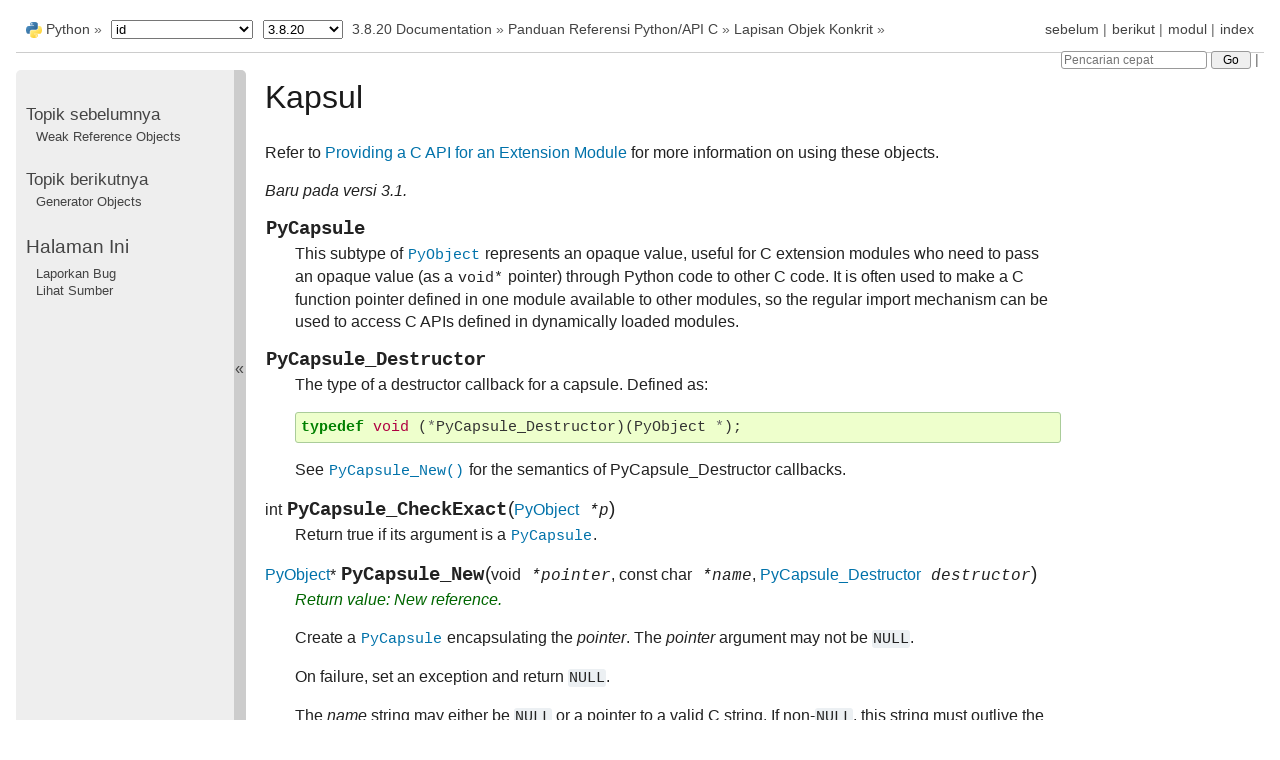

--- FILE ---
content_type: text/html
request_url: https://docs.python.org/id/3.8/c-api/capsule.html
body_size: 4542
content:

<!DOCTYPE html>

<html xmlns="http://www.w3.org/1999/xhtml" lang="id">
  <head>
    <meta charset="utf-8" /><meta name="generator" content="Docutils 0.17.1: http://docutils.sourceforge.net/" />

    <title>Kapsul &#8212; Dokumentasi Python 3.8.20</title><meta name="viewport" content="width=device-width, initial-scale=1.0">
    
    <link rel="stylesheet" href="../_static/pydoctheme.css" type="text/css" />
    <link rel="stylesheet" href="../_static/pygments.css" type="text/css" />
    
    <script id="documentation_options" data-url_root="../" src="../_static/documentation_options.js"></script>
    <script src="../_static/jquery.js"></script>
    <script src="../_static/underscore.js"></script>
    <script src="../_static/doctools.js"></script>
    <script src="../_static/language_data.js"></script>
    <script src="../_static/translations.js"></script>
    
    <script src="../_static/sidebar.js"></script>
    
    <link rel="search" type="application/opensearchdescription+xml"
          title="Pencarian dalam Dokumentasi Python 3.8.20"
          href="../_static/opensearch.xml"/>
    <link rel="author" title="Tentang dokumen ini" href="../about.html" />
    <link rel="index" title="Indeks" href="../genindex.html" />
    <link rel="search" title="Pencarian" href="../search.html" />
    <link rel="copyright" title="Hak Cipta" href="../copyright.html" />
    <link rel="next" title="Generator Objects" href="gen.html" />
    <link rel="prev" title="Weak Reference Objects" href="weakref.html" />
    <link rel="canonical" href="https://docs.python.org/3/c-api/capsule.html" />
    
      
    

    
    <style>
      @media only screen {
        table.full-width-table {
            width: 100%;
        }
      }
    </style>
<link rel="shortcut icon" type="image/png" href="../_static/py.svg" />
            <script type="text/javascript" src="../_static/copybutton.js"></script>
            <script type="text/javascript" src="../_static/menu.js"></script> 

  </head>
<body>
<div class="mobile-nav">
    <input type="checkbox" id="menuToggler" class="toggler__input" aria-controls="navigation"
           aria-pressed="false" aria-expanded="false" role="button" aria-label="Menu" />
    <label for="menuToggler" class="toggler__label">
        <span></span>
    </label>
    <nav class="nav-content" role="navigation">
         <a href="https://www.python.org/" class="nav-logo">
             <img src="../_static/py.svg" alt="Logo"/>
         </a>
        <div class="version_switcher_placeholder"></div>
        <form role="search" class="search" action="../search.html" method="get">
            <svg xmlns="http://www.w3.org/2000/svg" width="20" height="20" viewBox="0 0 24 24" class="search-icon">
                <path fill-rule="nonzero"
                        d="M15.5 14h-.79l-.28-.27a6.5 6.5 0 001.48-5.34c-.47-2.78-2.79-5-5.59-5.34a6.505 6.505 0 00-7.27 7.27c.34 2.8 2.56 5.12 5.34 5.59a6.5 6.5 0 005.34-1.48l.27.28v.79l4.25 4.25c.41.41 1.08.41 1.49 0 .41-.41.41-1.08 0-1.49L15.5 14zm-6 0C7.01 14 5 11.99 5 9.5S7.01 5 9.5 5 14 7.01 14 9.5 11.99 14 9.5 14z" fill="#444"></path>
            </svg>
            <input type="text" name="q" aria-label="Pencarian cepat"/>
            <input type="submit" value="Go"/>
        </form>
    </nav>
    <div class="menu-wrapper">
        <nav class="menu" role="navigation" aria-label="main navigation">
            <div class="language_switcher_placeholder"></div>
  <h4>Topik sebelumnya</h4>
  <p class="topless"><a href="weakref.html"
                        title="bab sebelum">Weak Reference Objects</a></p>
  <h4>Topik berikutnya</h4>
  <p class="topless"><a href="gen.html"
                        title="bab berikutnya">Generator Objects</a></p>
  <div role="note" aria-label="source link">
    <h3>Halaman Ini</h3>
    <ul class="this-page-menu">
      <li><a href="../bugs.html">Laporkan Bug</a></li>
      <li>
        <a href="https://github.com/python/cpython/blob/3.8/Doc/c-api/capsule.rst"
            rel="nofollow">Lihat Sumber
        </a>
      </li>
    </ul>
  </div>
        </nav>
    </div>
</div>

  
    <div class="related" role="navigation" aria-label="related navigation">
      <h3>Navigasi</h3>
      <ul>
        <li class="right" style="margin-right: 10px">
          <a href="../genindex.html" title="Indeks Umum"
             accesskey="I">index</a></li>
        <li class="right" >
          <a href="../py-modindex.html" title="Indeks Modul Python"
             >modul</a> |</li>
        <li class="right" >
          <a href="gen.html" title="Generator Objects"
             accesskey="N">berikut</a> |</li>
        <li class="right" >
          <a href="weakref.html" title="Weak Reference Objects"
             accesskey="P">sebelum</a> |</li>

          <li><img src="../_static/py.svg" alt="python logo" style="vertical-align: middle; margin-top: -1px"/></li>
          <li><a href="https://www.python.org/">Python</a> &#187;</li>
          <li class="switchers">
            <div class="language_switcher_placeholder"></div>
            <div class="version_switcher_placeholder"></div>
          </li>
          <li>
              
          </li>
    <li id="cpython-language-and-version">
      <a href="../index.html">3.8.20 Documentation</a> &#187;
    </li>

          <li class="nav-item nav-item-1"><a href="index.html" >Panduan Referensi Python/API C</a> &#187;</li>
          <li class="nav-item nav-item-2"><a href="concrete.html" accesskey="U">Lapisan Objek Konkrit</a> &#187;</li>
                <li class="right">
                    

    <div class="inline-search" role="search">
        <form class="inline-search" action="../search.html" method="get">
          <input placeholder="Pencarian cepat" aria-label="Pencarian cepat" type="text" name="q" />
          <input type="submit" value="Go" />
          <input type="hidden" name="check_keywords" value="yes" />
          <input type="hidden" name="area" value="default" />
        </form>
    </div>
                     |
                </li>
            
      </ul>
    </div>    

    <div class="document">
      <div class="documentwrapper">
        <div class="bodywrapper">
          <div class="body" role="main">
            
  <section id="capsules">
<span id="id1"></span><h1>Kapsul<a class="headerlink" href="#capsules" title="Link permanen untuk headline ini">¶</a></h1>
<p id="index-0">Refer to <a class="reference internal" href="../extending/extending.html#using-capsules"><span class="std std-ref">Providing a C API for an Extension Module</span></a> for more information on using these objects.</p>
<div class="versionadded">
<p><span class="versionmodified added">Baru pada versi 3.1.</span></p>
</div>
<dl class="type">
<dt id="c.PyCapsule">
<code class="sig-name descname">PyCapsule</code><a class="headerlink" href="#c.PyCapsule" title="Link permanen untuk definisi ini">¶</a></dt>
<dd><p>This subtype of <a class="reference internal" href="structures.html#c.PyObject" title="PyObject"><code class="xref c c-type docutils literal notranslate"><span class="pre">PyObject</span></code></a> represents an opaque value, useful for C
extension modules who need to pass an opaque value (as a <code class="xref c c-type docutils literal notranslate"><span class="pre">void*</span></code>
pointer) through Python code to other C code.  It is often used to make a C
function pointer defined in one module available to other modules, so the
regular import mechanism can be used to access C APIs defined in dynamically
loaded modules.</p>
</dd></dl>

<dl class="type">
<dt id="c.PyCapsule_Destructor">
<code class="sig-name descname">PyCapsule_Destructor</code><a class="headerlink" href="#c.PyCapsule_Destructor" title="Link permanen untuk definisi ini">¶</a></dt>
<dd><p>The type of a destructor callback for a capsule.  Defined as:</p>
<div class="highlight-c notranslate"><div class="highlight"><pre><span></span><span class="k">typedef</span><span class="w"> </span><span class="kt">void</span><span class="w"> </span><span class="p">(</span><span class="o">*</span><span class="n">PyCapsule_Destructor</span><span class="p">)(</span><span class="n">PyObject</span><span class="w"> </span><span class="o">*</span><span class="p">);</span>
</pre></div>
</div>
<p>See <a class="reference internal" href="#c.PyCapsule_New" title="PyCapsule_New"><code class="xref c c-func docutils literal notranslate"><span class="pre">PyCapsule_New()</span></code></a> for the semantics of PyCapsule_Destructor
callbacks.</p>
</dd></dl>

<dl class="function">
<dt id="c.PyCapsule_CheckExact">
int <code class="sig-name descname">PyCapsule_CheckExact</code><span class="sig-paren">(</span><a class="reference internal" href="structures.html#c.PyObject" title="PyObject">PyObject</a><em> *p</em><span class="sig-paren">)</span><a class="headerlink" href="#c.PyCapsule_CheckExact" title="Link permanen untuk definisi ini">¶</a></dt>
<dd><p>Return true if its argument is a <a class="reference internal" href="#c.PyCapsule" title="PyCapsule"><code class="xref c c-type docutils literal notranslate"><span class="pre">PyCapsule</span></code></a>.</p>
</dd></dl>

<dl class="function">
<dt id="c.PyCapsule_New">
<a class="reference internal" href="structures.html#c.PyObject" title="PyObject">PyObject</a>* <code class="sig-name descname">PyCapsule_New</code><span class="sig-paren">(</span>void<em> *pointer</em>, const char<em> *name</em>, <a class="reference internal" href="#c.PyCapsule_Destructor" title="PyCapsule_Destructor">PyCapsule_Destructor</a><em> destructor</em><span class="sig-paren">)</span><a class="headerlink" href="#c.PyCapsule_New" title="Link permanen untuk definisi ini">¶</a></dt>
<dd><em class="refcount">Return value: New reference.</em><p>Create a <a class="reference internal" href="#c.PyCapsule" title="PyCapsule"><code class="xref c c-type docutils literal notranslate"><span class="pre">PyCapsule</span></code></a> encapsulating the <em>pointer</em>.  The <em>pointer</em>
argument may not be <code class="docutils literal notranslate"><span class="pre">NULL</span></code>.</p>
<p>On failure, set an exception and return <code class="docutils literal notranslate"><span class="pre">NULL</span></code>.</p>
<p>The <em>name</em> string may either be <code class="docutils literal notranslate"><span class="pre">NULL</span></code> or a pointer to a valid C string.  If
non-<code class="docutils literal notranslate"><span class="pre">NULL</span></code>, this string must outlive the capsule.  (Though it is permitted to
free it inside the <em>destructor</em>.)</p>
<p>If the <em>destructor</em> argument is not <code class="docutils literal notranslate"><span class="pre">NULL</span></code>, it will be called with the
capsule as its argument when it is destroyed.</p>
<p>If this capsule will be stored as an attribute of a module, the <em>name</em> should
be specified as <code class="docutils literal notranslate"><span class="pre">modulename.attributename</span></code>.  This will enable other modules
to import the capsule using <a class="reference internal" href="#c.PyCapsule_Import" title="PyCapsule_Import"><code class="xref c c-func docutils literal notranslate"><span class="pre">PyCapsule_Import()</span></code></a>.</p>
</dd></dl>

<dl class="function">
<dt id="c.PyCapsule_GetPointer">
void* <code class="sig-name descname">PyCapsule_GetPointer</code><span class="sig-paren">(</span><a class="reference internal" href="structures.html#c.PyObject" title="PyObject">PyObject</a><em> *capsule</em>, const char<em> *name</em><span class="sig-paren">)</span><a class="headerlink" href="#c.PyCapsule_GetPointer" title="Link permanen untuk definisi ini">¶</a></dt>
<dd><p>Retrieve the <em>pointer</em> stored in the capsule.  On failure, set an exception
and return <code class="docutils literal notranslate"><span class="pre">NULL</span></code>.</p>
<p>The <em>name</em> parameter must compare exactly to the name stored in the capsule.
If the name stored in the capsule is <code class="docutils literal notranslate"><span class="pre">NULL</span></code>, the <em>name</em> passed in must also
be <code class="docutils literal notranslate"><span class="pre">NULL</span></code>.  Python uses the C function <code class="xref c c-func docutils literal notranslate"><span class="pre">strcmp()</span></code> to compare capsule
names.</p>
</dd></dl>

<dl class="function">
<dt id="c.PyCapsule_GetDestructor">
<a class="reference internal" href="#c.PyCapsule_Destructor" title="PyCapsule_Destructor">PyCapsule_Destructor</a> <code class="sig-name descname">PyCapsule_GetDestructor</code><span class="sig-paren">(</span><a class="reference internal" href="structures.html#c.PyObject" title="PyObject">PyObject</a><em> *capsule</em><span class="sig-paren">)</span><a class="headerlink" href="#c.PyCapsule_GetDestructor" title="Link permanen untuk definisi ini">¶</a></dt>
<dd><p>Return the current destructor stored in the capsule.  On failure, set an
exception and return <code class="docutils literal notranslate"><span class="pre">NULL</span></code>.</p>
<p>It is legal for a capsule to have a <code class="docutils literal notranslate"><span class="pre">NULL</span></code> destructor.  This makes a <code class="docutils literal notranslate"><span class="pre">NULL</span></code>
return code somewhat ambiguous; use <a class="reference internal" href="#c.PyCapsule_IsValid" title="PyCapsule_IsValid"><code class="xref c c-func docutils literal notranslate"><span class="pre">PyCapsule_IsValid()</span></code></a> or
<a class="reference internal" href="exceptions.html#c.PyErr_Occurred" title="PyErr_Occurred"><code class="xref c c-func docutils literal notranslate"><span class="pre">PyErr_Occurred()</span></code></a> to disambiguate.</p>
</dd></dl>

<dl class="function">
<dt id="c.PyCapsule_GetContext">
void* <code class="sig-name descname">PyCapsule_GetContext</code><span class="sig-paren">(</span><a class="reference internal" href="structures.html#c.PyObject" title="PyObject">PyObject</a><em> *capsule</em><span class="sig-paren">)</span><a class="headerlink" href="#c.PyCapsule_GetContext" title="Link permanen untuk definisi ini">¶</a></dt>
<dd><p>Return the current context stored in the capsule.  On failure, set an
exception and return <code class="docutils literal notranslate"><span class="pre">NULL</span></code>.</p>
<p>It is legal for a capsule to have a <code class="docutils literal notranslate"><span class="pre">NULL</span></code> context.  This makes a <code class="docutils literal notranslate"><span class="pre">NULL</span></code>
return code somewhat ambiguous; use <a class="reference internal" href="#c.PyCapsule_IsValid" title="PyCapsule_IsValid"><code class="xref c c-func docutils literal notranslate"><span class="pre">PyCapsule_IsValid()</span></code></a> or
<a class="reference internal" href="exceptions.html#c.PyErr_Occurred" title="PyErr_Occurred"><code class="xref c c-func docutils literal notranslate"><span class="pre">PyErr_Occurred()</span></code></a> to disambiguate.</p>
</dd></dl>

<dl class="function">
<dt id="c.PyCapsule_GetName">
const char* <code class="sig-name descname">PyCapsule_GetName</code><span class="sig-paren">(</span><a class="reference internal" href="structures.html#c.PyObject" title="PyObject">PyObject</a><em> *capsule</em><span class="sig-paren">)</span><a class="headerlink" href="#c.PyCapsule_GetName" title="Link permanen untuk definisi ini">¶</a></dt>
<dd><p>Return the current name stored in the capsule.  On failure, set an exception
and return <code class="docutils literal notranslate"><span class="pre">NULL</span></code>.</p>
<p>It is legal for a capsule to have a <code class="docutils literal notranslate"><span class="pre">NULL</span></code> name.  This makes a <code class="docutils literal notranslate"><span class="pre">NULL</span></code> return
code somewhat ambiguous; use <a class="reference internal" href="#c.PyCapsule_IsValid" title="PyCapsule_IsValid"><code class="xref c c-func docutils literal notranslate"><span class="pre">PyCapsule_IsValid()</span></code></a> or
<a class="reference internal" href="exceptions.html#c.PyErr_Occurred" title="PyErr_Occurred"><code class="xref c c-func docutils literal notranslate"><span class="pre">PyErr_Occurred()</span></code></a> to disambiguate.</p>
</dd></dl>

<dl class="function">
<dt id="c.PyCapsule_Import">
void* <code class="sig-name descname">PyCapsule_Import</code><span class="sig-paren">(</span>const char<em> *name</em>, int<em> no_block</em><span class="sig-paren">)</span><a class="headerlink" href="#c.PyCapsule_Import" title="Link permanen untuk definisi ini">¶</a></dt>
<dd><p>Import a pointer to a C object from a capsule attribute in a module.  The
<em>name</em> parameter should specify the full name to the attribute, as in
<code class="docutils literal notranslate"><span class="pre">module.attribute</span></code>.  The <em>name</em> stored in the capsule must match this
string exactly.  If <em>no_block</em> is true, import the module without blocking
(using <a class="reference internal" href="import.html#c.PyImport_ImportModuleNoBlock" title="PyImport_ImportModuleNoBlock"><code class="xref c c-func docutils literal notranslate"><span class="pre">PyImport_ImportModuleNoBlock()</span></code></a>).  If <em>no_block</em> is false,
import the module conventionally (using <a class="reference internal" href="import.html#c.PyImport_ImportModule" title="PyImport_ImportModule"><code class="xref c c-func docutils literal notranslate"><span class="pre">PyImport_ImportModule()</span></code></a>).</p>
<p>Return the capsule's internal <em>pointer</em> on success.  On failure, set an
exception and return <code class="docutils literal notranslate"><span class="pre">NULL</span></code>.</p>
</dd></dl>

<dl class="function">
<dt id="c.PyCapsule_IsValid">
int <code class="sig-name descname">PyCapsule_IsValid</code><span class="sig-paren">(</span><a class="reference internal" href="structures.html#c.PyObject" title="PyObject">PyObject</a><em> *capsule</em>, const char<em> *name</em><span class="sig-paren">)</span><a class="headerlink" href="#c.PyCapsule_IsValid" title="Link permanen untuk definisi ini">¶</a></dt>
<dd><p>Determines whether or not <em>capsule</em> is a valid capsule.  A valid capsule is
non-<code class="docutils literal notranslate"><span class="pre">NULL</span></code>, passes <a class="reference internal" href="#c.PyCapsule_CheckExact" title="PyCapsule_CheckExact"><code class="xref c c-func docutils literal notranslate"><span class="pre">PyCapsule_CheckExact()</span></code></a>, has a non-<code class="docutils literal notranslate"><span class="pre">NULL</span></code> pointer
stored in it, and its internal name matches the <em>name</em> parameter.  (See
<a class="reference internal" href="#c.PyCapsule_GetPointer" title="PyCapsule_GetPointer"><code class="xref c c-func docutils literal notranslate"><span class="pre">PyCapsule_GetPointer()</span></code></a> for information on how capsule names are
compared.)</p>
<p>In other words, if <a class="reference internal" href="#c.PyCapsule_IsValid" title="PyCapsule_IsValid"><code class="xref c c-func docutils literal notranslate"><span class="pre">PyCapsule_IsValid()</span></code></a> returns a true value, calls to
any of the accessors (any function starting with <code class="xref c c-func docutils literal notranslate"><span class="pre">PyCapsule_Get()</span></code>) are
guaranteed to succeed.</p>
<p>Return a nonzero value if the object is valid and matches the name passed in.
Return <code class="docutils literal notranslate"><span class="pre">0</span></code> otherwise.  This function will not fail.</p>
</dd></dl>

<dl class="function">
<dt id="c.PyCapsule_SetContext">
int <code class="sig-name descname">PyCapsule_SetContext</code><span class="sig-paren">(</span><a class="reference internal" href="structures.html#c.PyObject" title="PyObject">PyObject</a><em> *capsule</em>, void<em> *context</em><span class="sig-paren">)</span><a class="headerlink" href="#c.PyCapsule_SetContext" title="Link permanen untuk definisi ini">¶</a></dt>
<dd><p>Set the context pointer inside <em>capsule</em> to <em>context</em>.</p>
<p>Return <code class="docutils literal notranslate"><span class="pre">0</span></code> on success.  Return nonzero and set an exception on failure.</p>
</dd></dl>

<dl class="function">
<dt id="c.PyCapsule_SetDestructor">
int <code class="sig-name descname">PyCapsule_SetDestructor</code><span class="sig-paren">(</span><a class="reference internal" href="structures.html#c.PyObject" title="PyObject">PyObject</a><em> *capsule</em>, <a class="reference internal" href="#c.PyCapsule_Destructor" title="PyCapsule_Destructor">PyCapsule_Destructor</a><em> destructor</em><span class="sig-paren">)</span><a class="headerlink" href="#c.PyCapsule_SetDestructor" title="Link permanen untuk definisi ini">¶</a></dt>
<dd><p>Set the destructor inside <em>capsule</em> to <em>destructor</em>.</p>
<p>Return <code class="docutils literal notranslate"><span class="pre">0</span></code> on success.  Return nonzero and set an exception on failure.</p>
</dd></dl>

<dl class="function">
<dt id="c.PyCapsule_SetName">
int <code class="sig-name descname">PyCapsule_SetName</code><span class="sig-paren">(</span><a class="reference internal" href="structures.html#c.PyObject" title="PyObject">PyObject</a><em> *capsule</em>, const char<em> *name</em><span class="sig-paren">)</span><a class="headerlink" href="#c.PyCapsule_SetName" title="Link permanen untuk definisi ini">¶</a></dt>
<dd><p>Set the name inside <em>capsule</em> to <em>name</em>.  If non-<code class="docutils literal notranslate"><span class="pre">NULL</span></code>, the name must
outlive the capsule.  If the previous <em>name</em> stored in the capsule was not
<code class="docutils literal notranslate"><span class="pre">NULL</span></code>, no attempt is made to free it.</p>
<p>Return <code class="docutils literal notranslate"><span class="pre">0</span></code> on success.  Return nonzero and set an exception on failure.</p>
</dd></dl>

<dl class="function">
<dt id="c.PyCapsule_SetPointer">
int <code class="sig-name descname">PyCapsule_SetPointer</code><span class="sig-paren">(</span><a class="reference internal" href="structures.html#c.PyObject" title="PyObject">PyObject</a><em> *capsule</em>, void<em> *pointer</em><span class="sig-paren">)</span><a class="headerlink" href="#c.PyCapsule_SetPointer" title="Link permanen untuk definisi ini">¶</a></dt>
<dd><p>Set the void pointer inside <em>capsule</em> to <em>pointer</em>.  The pointer may not be
<code class="docutils literal notranslate"><span class="pre">NULL</span></code>.</p>
<p>Return <code class="docutils literal notranslate"><span class="pre">0</span></code> on success.  Return nonzero and set an exception on failure.</p>
</dd></dl>

</section>


          </div>
        </div>
      </div>
      <div class="sphinxsidebar" role="navigation" aria-label="main navigation">
        <div class="sphinxsidebarwrapper">
  <h4>Topik sebelumnya</h4>
  <p class="topless"><a href="weakref.html"
                        title="bab sebelum">Weak Reference Objects</a></p>
  <h4>Topik berikutnya</h4>
  <p class="topless"><a href="gen.html"
                        title="bab berikutnya">Generator Objects</a></p>
  <div role="note" aria-label="source link">
    <h3>Halaman Ini</h3>
    <ul class="this-page-menu">
      <li><a href="../bugs.html">Laporkan Bug</a></li>
      <li>
        <a href="https://github.com/python/cpython/blob/3.8/Doc/c-api/capsule.rst"
            rel="nofollow">Lihat Sumber
        </a>
      </li>
    </ul>
  </div>
        </div>
      </div>
      <div class="clearer"></div>
    </div>  
    <div class="related" role="navigation" aria-label="related navigation">
      <h3>Navigasi</h3>
      <ul>
        <li class="right" style="margin-right: 10px">
          <a href="../genindex.html" title="Indeks Umum"
             >index</a></li>
        <li class="right" >
          <a href="../py-modindex.html" title="Indeks Modul Python"
             >modul</a> |</li>
        <li class="right" >
          <a href="gen.html" title="Generator Objects"
             >berikut</a> |</li>
        <li class="right" >
          <a href="weakref.html" title="Weak Reference Objects"
             >sebelum</a> |</li>

          <li><img src="../_static/py.svg" alt="python logo" style="vertical-align: middle; margin-top: -1px"/></li>
          <li><a href="https://www.python.org/">Python</a> &#187;</li>
          <li class="switchers">
            <div class="language_switcher_placeholder"></div>
            <div class="version_switcher_placeholder"></div>
          </li>
          <li>
              
          </li>
    <li id="cpython-language-and-version">
      <a href="../index.html">3.8.20 Documentation</a> &#187;
    </li>

          <li class="nav-item nav-item-1"><a href="index.html" >Panduan Referensi Python/API C</a> &#187;</li>
          <li class="nav-item nav-item-2"><a href="concrete.html" >Lapisan Objek Konkrit</a> &#187;</li>
                <li class="right">
                    

    <div class="inline-search" role="search">
        <form class="inline-search" action="../search.html" method="get">
          <input placeholder="Pencarian cepat" aria-label="Pencarian cepat" type="text" name="q" />
          <input type="submit" value="Go" />
          <input type="hidden" name="check_keywords" value="yes" />
          <input type="hidden" name="area" value="default" />
        </form>
    </div>
                     |
                </li>
            
      </ul>
    </div>  
    <div class="footer">
    &copy; <a href="../copyright.html">Hak Cipta</a> 2001-2024, Python Software Foundation.
    <br />
    This page is licensed under the Python Software Foundation License Version 2.
    <br />
    Examples, recipes, and other code in the documentation are additionally licensed under the Zero Clause BSD License.
    <br />
    
    <br />

    The Python Software Foundation is a non-profit corporation.
<a href="https://www.python.org/psf/donations/">Please donate.</a>
<br />
    <br />

    Terakhir diperbarui pada Sep 08, 2024.
    <a href="https://docs.python.org/3/bugs.html">Found a bug</a>?
    <br />

    Created using <a href="https://www.sphinx-doc.org/">Sphinx</a> 2.4.4.
    </div>

    <script type="text/javascript" src="../_static/switchers.js"></script>
  </body>
</html>

--- FILE ---
content_type: application/javascript
request_url: https://docs.python.org/id/3.8/_static/switchers.js
body_size: 1588
content:
"use strict";

// File URIs must begin with either one or three forward slashes
const _is_file_uri = (uri) => uri.startsWith("file:/");

const _IS_LOCAL = _is_file_uri(window.location.href);
const _CURRENT_RELEASE = DOCUMENTATION_OPTIONS.VERSION || "";
const _CURRENT_VERSION = _CURRENT_RELEASE.split(".", 2).join(".");
const _CURRENT_LANGUAGE = (() => {
  const _LANGUAGE = DOCUMENTATION_OPTIONS.LANGUAGE?.toLowerCase() || "en";
  // Python 2.7 and 3.5--3.10 use ``LANGUAGE: 'None'`` for English
  // in ``documentation_options.js``.
  if (_LANGUAGE === "none") return "en";
  return _LANGUAGE;
})();
const _CURRENT_PREFIX = (() => {
  if (_IS_LOCAL) return null;
  // Sphinx 7.2+ defines the content root data attribute in the HTML element.
  const _CONTENT_ROOT = document.documentElement.dataset.content_root;
  if (_CONTENT_ROOT !== undefined) {
    return new URL(_CONTENT_ROOT, window.location).pathname;
  }
  // Fallback for older versions of Sphinx (used in Python 3.10 and older).
  const _NUM_PREFIX_PARTS = _CURRENT_LANGUAGE === "en" ? 2 : 3;
  return window.location.pathname.split("/", _NUM_PREFIX_PARTS).join("/") + "/";
})();

const _ALL_VERSIONS = new Map([["3.14", "dev (3.14)"], ["3.13", "3.13"], ["3.12", "3.12"], ["3.11", "3.11"], ["3.10", "3.10"], ["3.9", "3.9"], ["3.8", "3.8"], ["3.7", "3.7"], ["3.6", "3.6"], ["3.5", "3.5"], ["3.4", "3.4"], ["3.3", "3.3"], ["3.2", "3.2"], ["3.1", "3.1"], ["3.0", "3.0"], ["2.7", "2.7"], ["2.6", "2.6"]]);
const _ALL_LANGUAGES = new Map([["en", "English"], ["es", "Spanish"], ["fr", "French"], ["it", "Italian"], ["ja", "Japanese"], ["ko", "Korean"], ["pl", "Polish"], ["pt-br", "Brazilian Portuguese"], ["tr", "Turkish"], ["zh-cn", "Simplified Chinese"], ["zh-tw", "Traditional Chinese"]]);

/**
 * @param {Map<string, string>} versions
 * @returns {HTMLSelectElement}
 * @private
 */
const _create_version_select = (versions) => {
  const select = document.createElement("select");
  select.className = "version-select";
  if (_IS_LOCAL) {
    select.disabled = true;
    select.title = "Version switching is disabled in local builds";
  }

  for (const [version, title] of versions) {
    const option = document.createElement("option");
    option.value = version;
    if (version === _CURRENT_VERSION) {
      option.text = _CURRENT_RELEASE;
      option.selected = true;
    } else {
      option.text = title;
    }
    select.add(option);
  }

  return select;
};

/**
 * @param {Map<string, string>} languages
 * @returns {HTMLSelectElement}
 * @private
 */
const _create_language_select = (languages) => {
  if (!languages.has(_CURRENT_LANGUAGE)) {
    // In case we are browsing a language that is not yet in languages.
    languages.set(_CURRENT_LANGUAGE, _CURRENT_LANGUAGE);
  }

  const select = document.createElement("select");
  select.className = "language-select";
  if (_IS_LOCAL) {
    select.disabled = true;
    select.title = "Language switching is disabled in local builds";
  }

  for (const [language, title] of languages) {
    const option = document.createElement("option");
    option.value = language;
    option.text = title;
    if (language === _CURRENT_LANGUAGE) option.selected = true;
    select.add(option);
  }

  return select;
};

/**
 * Change the current page to the first existing URL in the list.
 * @param {Array<string>} urls
 * @private
 */
const _navigate_to_first_existing = async (urls) => {
  // Navigate to the first existing URL in urls.
  for (const url of urls) {
    try {
      const response = await fetch(url, { method: "HEAD" });
      if (response.ok) {
        window.location.href = url;
        return url;
      }
    } catch (err) {
      console.error(`Error when fetching '${url}': ${err}`);
    }
  }

  // if all else fails, redirect to the d.p.o root
  window.location.href = "/";
  return "/";
};

/**
 * Navigate to the selected version.
 * @param {Event} event
 * @returns {void}
 * @private
 */
const _on_version_switch = async (event) => {
  if (_IS_LOCAL) return;

  const selected_version = event.target.value;
  // English has no language prefix.
  const new_prefix_en = `/${selected_version}/`;
  const new_prefix =
    _CURRENT_LANGUAGE === "en"
      ? new_prefix_en
      : `/${_CURRENT_LANGUAGE}/${selected_version}/`;
  if (_CURRENT_PREFIX !== new_prefix) {
    // Try the following pages in order:
    // 1. The current page in the current language with the new version
    // 2. The current page in English with the new version
    // 3. The documentation home in the current language with the new version
    // 4. The documentation home in English with the new version
    await _navigate_to_first_existing([
      window.location.href.replace(_CURRENT_PREFIX, new_prefix),
      window.location.href.replace(_CURRENT_PREFIX, new_prefix_en),
      new_prefix,
      new_prefix_en,
    ]);
  }
};

/**
 * Navigate to the selected language.
 * @param {Event} event
 * @returns {void}
 * @private
 */
const _on_language_switch = async (event) => {
  if (_IS_LOCAL) return;

  const selected_language = event.target.value;
  // English has no language prefix.
  const new_prefix =
    selected_language === "en"
      ? `/${_CURRENT_VERSION}/`
      : `/${selected_language}/${_CURRENT_VERSION}/`;
  if (_CURRENT_PREFIX !== new_prefix) {
    // Try the following pages in order:
    // 1. The current page in the new language with the current version
    // 2. The documentation home in the new language with the current version
    await _navigate_to_first_existing([
      window.location.href.replace(_CURRENT_PREFIX, new_prefix),
      new_prefix,
    ]);
  }
};

/**
 * Set up the version and language switchers.
 * @returns {void}
 * @private
 */
const _initialise_switchers = () => {
  const versions = _ALL_VERSIONS;
  const languages = _ALL_LANGUAGES;

  document
    .querySelectorAll(".version_switcher_placeholder")
    .forEach((placeholder) => {
      const s = _create_version_select(versions);
      s.addEventListener("change", _on_version_switch);
      placeholder.append(s);
    });

  document
    .querySelectorAll(".language_switcher_placeholder")
    .forEach((placeholder) => {
      const s = _create_language_select(languages);
      s.addEventListener("change", _on_language_switch);
      placeholder.append(s);
    });
};

if (document.readyState !== "loading") {
  _initialise_switchers();
} else {
  document.addEventListener("DOMContentLoaded", _initialise_switchers);
}


--- FILE ---
content_type: application/javascript
request_url: https://docs.python.org/id/3.8/_static/documentation_options.js
body_size: -165
content:
var DOCUMENTATION_OPTIONS = {
    URL_ROOT: document.getElementById("documentation_options").getAttribute('data-url_root'),
    VERSION: '3.8.20',
    LANGUAGE: 'id',
    COLLAPSE_INDEX: false,
    BUILDER: 'html',
    FILE_SUFFIX: '.html',
    HAS_SOURCE: true,
    SOURCELINK_SUFFIX: '.txt',
    NAVIGATION_WITH_KEYS: false
};

--- FILE ---
content_type: application/javascript
request_url: https://docs.python.org/id/3.8/_static/translations.js
body_size: 1130
content:
Documentation.addTranslations({"locale": "id", "messages": {"%(filename)s &#8212; %(docstitle)s": "%(filename)s &#8212; %(docstitle)s", "&#169; <a href=\"%(path)s\">Copyright</a> %(copyright)s.": "&#169; <a href=\"%(path)s\">Hak cipta</a> %(copyright)s.", "&#169; Copyright %(copyright)s.": "&#169; Hak cipta %(copyright)s.", ", in ": ", di", "About these documents": "Tentang dokumen ini", "Automatically generated list of changes in version %(version)s": "Daftar perubahan dibuat otomatis untuk versi %(version)s", "C API changes": "Perubahan API C", "Changes in Version %(version)s &#8212; %(docstitle)s": "Perubahan pada Versi %(version)s &#8212; %(docstitle)s", "Collapse sidebar": "Tutup sidebar", "Complete Table of Contents": "Daftar Isi Lengkap", "Contents": "Konten", "Copyright": "Hak Cipta", "Created using <a href=\"http://sphinx-doc.org/\">Sphinx</a> %(sphinx_version)s.": "Dibuat menggunakan <a href=\"http://sphinx-doc.org/\">Sphinx</a> %(sphinx_version)s.", "Expand sidebar": "Buka sidebar", "From here you can search these documents. Enter your search\n    words into the box below and click \"search\". Note that the search\n    function will automatically search for all of the words. Pages\n    containing fewer words won't appear in the result list.": "Dari sini dapat dilakukan pencarian pada dokumentasi. Masukkan\n    kata yang dicari pada kotak dibawah dan klik \"search\". Catatan untuk fungsi pencarian\n    akan secara otomatis mencari semua kata. Halaman\n    yang berisi kata yang sedikat tidak dimunculkan pada daftar hasil.", "Full index on one page": "Index penuh dalam satu halaman", "General Index": "Indeks Umum", "Global Module Index": "Index Modul Global", "Go": "Go", "Hide Search Matches": "Sembunyikan Hasil Pencarian", "Index": "Indeks", "Index &ndash; %(key)s": "Index &ndash; %(key)s", "Index pages by letter": "Index halaman berdasarkan huruf", "Indices and tables:": "Indeks dan tabel:", "Last updated on %(last_updated)s.": "Terakhir diperbarui pada %(last_updated)s.", "Library changes": "Perubahan library", "Navigation": "Navigasi", "Next topic": "Topik berikutnya", "Other changes": "Perubahan lain", "Overview": "Tinjauan", "Permalink to this definition": "Link permanen untuk definisi ini", "Permalink to this headline": "Link permanen untuk headline ini", "Please activate JavaScript to enable the search\n    functionality.": "Tolong aktifkan JavaScript untuk melakukan pencarian.\n ", "Preparing search...": "Penyiapkan pencarian...", "Previous topic": "Topik sebelumnya", "Quick search": "Pencarian cepat", "Search": "Pencarian", "Search Page": "Pencarian Halaman", "Search Results": "Hasil Pencarian", "Search finished, found %s page(s) matching the search query.": "Pencarian selesai, menemukan %s halaman yang cocok dengan kueri pencarian.", "Search within %(docstitle)s": "Pencarian dalam %(docstitle)s", "Searching": "Pencarian", "Show Source": "Lihat Sumber", "Table of Contents": "Daftar Isi", "This Page": "Halaman Ini", "Welcome! This is": "Selamat Datang! Ini adalah", "Your search did not match any documents. Please make sure that all words are spelled correctly and that you've selected enough categories.": "Tidak ada dokumen yang cocok dengan pencarian anda. Pastikan semua kata ditulis dengan benar dan sudah memilih cukup kategori.", "all functions, classes, terms": "semua fungsi, class, term", "can be huge": "dapat menjadi besar", "last updated": "terakhir diperbarui", "lists all sections and subsections": "daftar semua seksi dan subseksi", "next chapter": "bab berikutnya", "previous chapter": "bab sebelum", "quick access to all modules": "akses cepat semua modul", "search": "pencarian", "search this documentation": "pencarian pada dokumentasi ini", "the documentation for": "dokumentasi untuk"}, "plural_expr": "0"});